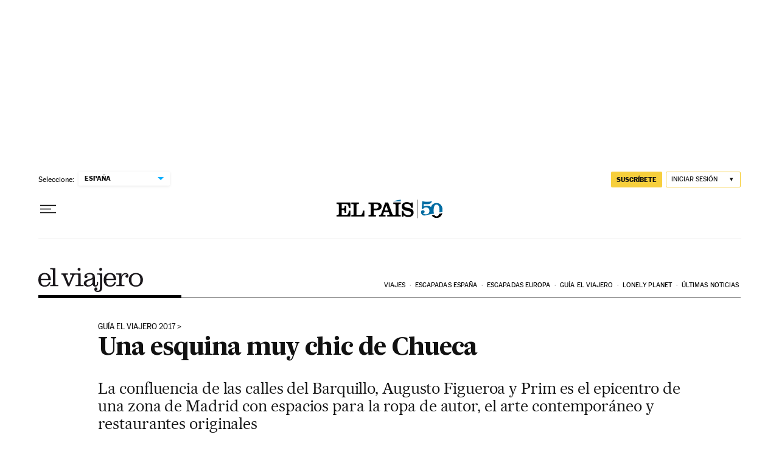

--- FILE ---
content_type: image/svg+xml
request_url: https://static.elpais.com/dist/resources/images/logos/secondary/elviajero.svg
body_size: 1216
content:
<?xml version="1.0" encoding="UTF-8"?><svg width="247" height="57" xmlns="http://www.w3.org/2000/svg"><path d="M230.167 15.27c8.021 0 10.57 6.049 10.57 12.988 0 6.94-2.549 12.988-10.57 12.988-8.022 0-10.57-6.049-10.57-12.988 0-6.94 2.548-12.988 10.57-12.988zm0-3.048c-10.428 0-16.704 6.752-16.704 16.036 0 9.284 6.276 16.035 16.704 16.035s16.703-6.751 16.703-16.035c0-9.284-6.275-16.036-16.703-16.036zm-34.115.985h-12.315v3h4.483c2.123 0 2.595.985 2.595 2.955v18.145c0 2.016-.472 2.954-2.595 2.954h-4.2v3h19.016v-3h-3.492c-2.076 0-3.256-.985-3.256-2.954v-8.674c0-6.377 3.162-13.363 9.248-13.363 1.416 0 3.445.328 3.775 1.782-2.312 0-3.869 1.031-3.869 3.329 0 1.875 1.887 2.954 3.633 2.954 2.595 0 3.633-1.876 3.633-4.314 0-4.454-2.925-6.799-7.313-6.799-3.775 0-7.597 3.001-9.201 7.455h-.142v-6.47zm-35.671 12.425c0-5.58 2.784-10.362 8.823-10.362 5.898 0 8.4 4.783 8.4 10.362H160.38zm23.403 3.001c-.566-9.143-3.963-16.41-14.391-16.41-9.579 0-15.146 5.485-15.146 16.035s5.567 16.035 15.146 16.035c7.644 0 12.126-3.797 13.542-10.737h-3.775c-1.368 5.017-4.53 7.737-9.72 7.737-7.644 0-9.06-6.049-9.06-12.613h23.404v-.047zm-33.17-25.085c0-1.875-1.605-3.47-3.492-3.47-1.935 0-3.492 1.595-3.492 3.47a3.473 3.473 0 0 0 3.492 3.47c1.887 0 3.491-1.547 3.491-3.47zm-12.174 9.659v3h4.2c2.123 0 2.594.985 2.594 2.955v26.96c0 5.533-.755 7.783-5.001 7.783-1.227 0-3.256-.234-3.822-1.078 1.934-.328 2.972-1.36 2.972-3.282 0-2.532-2.076-3.423-3.869-3.423-2.265 0-3.35 2.016-3.35 4.548 0 4.314 4.53 6.236 7.88 6.236 3.87 0 10.664-1.172 10.664-10.409V13.16H138.44v.047zm-5.002 9.565c0-8.346-4.86-10.55-12.315-10.55-4.907 0-12.315 2.204-12.315 7.643 0 2.579 1.085 4.548 3.35 4.548 1.793 0 3.87-.89 3.87-3.423 0-1.922-1.039-2.954-2.974-3.282 1.888-2.11 5.05-2.532 7.597-2.532 5.615 0 7.267 1.876 7.267 5.533 0 1.922-.472 3.141-2.454 4.126-6.559 3.095-18.166 2.954-18.166 11.3 0 5.72 4.294 8.018 9.531 8.018 4.672 0 8.305-1.547 11.466-5.017.52 3.094 2.454 5.017 5.71 5.017 4.907 0 7.266-2.532 7.266-9.33v-1.876h-3.02v2.72c0 1.875-.236 5.485-3.02 5.485-1.18 0-1.698-1.5-1.698-3.423l-.095-14.957zm-5.52 10.034c0 4.454-5.096 8.44-9.39 8.44-3.303 0-5.096-2.016-5.096-5.345 0-2.251 1.415-3.658 4.907-5.158 3.822-1.594 6.795-2.25 9.579-3.845v5.908zM99.607 3.548c0-1.875-1.604-3.47-3.492-3.47-1.934 0-3.492 1.595-3.492 3.47a3.473 3.473 0 0 0 3.492 3.47c1.888 0 3.492-1.547 3.492-3.47zm.141 9.659H87.433v3h4.2c2.123 0 2.595.985 2.595 2.955v18.145c0 2.016-.472 2.954-2.595 2.954h-4.2v3h19.016v-3h-4.153c-2.123 0-2.595-.985-2.595-2.954v-24.1h.047zm-45.486 3h.991c2.124 0 3.114.892 3.775 2.392l10.475 25.038h3.539L83.8 18.787c.708-1.688 1.699-2.58 3.822-2.58h.99v-3H74.506v3h1.745c2.407 0 3.634.517 3.634 1.267 0 .703-.33 1.594-.85 2.907l-6.841 16.504h-.142l-6.228-15.754c-.85-2.11-1.416-3.095-1.416-3.798 0-.703.755-1.078 2.784-1.078h2.454v-3.001H54.262v2.954zM40.154.642H27.84v3h4.2c1.037 0 2.595.986 2.595 2.955v30.711c0 2.016-.472 2.954-2.596 2.954H27.84v3h19.015v-3h-4.152c-2.123 0-2.595-.985-2.595-2.954L40.154.641zM6.134 25.632c0-5.58 2.784-10.362 8.824-10.362 5.898 0 8.398 4.783 8.398 10.362H6.134zm23.404 3.001c-.567-9.143-3.964-16.41-14.392-16.41C5.568 12.222 0 17.707 0 28.257s5.568 16.035 15.146 16.035c7.644 0 12.127-3.797 13.542-10.737h-3.774c-1.369 5.017-4.53 7.737-9.72 7.737-7.644 0-9.06-6.049-9.06-12.613h23.404v-.047z" fill-rule="nonzero" fill="#1A171B"/></svg>

--- FILE ---
content_type: application/javascript; charset=utf-8
request_url: https://fundingchoicesmessages.google.com/f/AGSKWxUMKs52Rqu3clZFdvQ1ATEOajX7lu0h81ITsbCefTE_z5GMOIOPDQhNno58IKG3YzUpttn-TJcywyBc2enaKORr1YBNLu6hU_Iq7GUFzdZmQ2F5S3u-9QFQgQr7qQuL8Dcx2Ox-d_lTkIq3RJoDgnE01GCEAo6mVSlPJCZftzf2GovVz8mxFaSXxD2J/_/centralresource/ad_/adzonesidead.=web&ads=/layer-ads./ad300x145.
body_size: -1289
content:
window['92454259-5b4f-4dc7-a8a5-8d3484d67b55'] = true;

--- FILE ---
content_type: application/javascript; charset=utf-8
request_url: https://fundingchoicesmessages.google.com/f/AGSKWxXmdjPVrVkqHQD9mi_ypqCP6jrP4TibKTcXj2El5JxnJ9sVaTm77VhseBRPYPcwY8CoPLXC6r-kEGwB8DFbFxiWmOepR-Zvi7_4hyM9erHjUtv-CFF4teejmxp80bm5im4owMQ=?fccs=W251bGwsbnVsbCxudWxsLG51bGwsbnVsbCxudWxsLFsxNzY4NzMxMzg5LDU0MzAwMDAwMF0sbnVsbCxudWxsLG51bGwsW251bGwsWzcsNl0sbnVsbCxudWxsLG51bGwsbnVsbCxudWxsLG51bGwsbnVsbCxudWxsLG51bGwsM10sImh0dHBzOi8vZWxwYWlzLmNvbS9lbHZpYWplcm8vMjAxNi8xMi8yMy9hY3R1YWxpZGFkLzE0ODI1MDc0OTFfNjI0ODkxLmh0bWwiLG51bGwsW1s4LCJNOWxrelVhWkRzZyJdLFs5LCJlbi1VUyJdLFsxNiwiWzEsMSwxXSJdLFsxOSwiMiJdLFsxNywiWzBdIl0sWzI0LCIiXSxbMjksImZhbHNlIl1dXQ
body_size: 104
content:
if (typeof __googlefc.fcKernelManager.run === 'function') {"use strict";this.default_ContributorServingResponseClientJs=this.default_ContributorServingResponseClientJs||{};(function(_){var window=this;
try{
var np=function(a){this.A=_.t(a)};_.u(np,_.J);var op=function(a){this.A=_.t(a)};_.u(op,_.J);op.prototype.getWhitelistStatus=function(){return _.F(this,2)};var pp=function(a){this.A=_.t(a)};_.u(pp,_.J);var qp=_.Zc(pp),rp=function(a,b,c){this.B=a;this.j=_.A(b,np,1);this.l=_.A(b,_.Nk,3);this.F=_.A(b,op,4);a=this.B.location.hostname;this.D=_.Dg(this.j,2)&&_.O(this.j,2)!==""?_.O(this.j,2):a;a=new _.Og(_.Ok(this.l));this.C=new _.bh(_.q.document,this.D,a);this.console=null;this.o=new _.jp(this.B,c,a)};
rp.prototype.run=function(){if(_.O(this.j,3)){var a=this.C,b=_.O(this.j,3),c=_.dh(a),d=new _.Ug;b=_.fg(d,1,b);c=_.C(c,1,b);_.hh(a,c)}else _.eh(this.C,"FCNEC");_.lp(this.o,_.A(this.l,_.Ae,1),this.l.getDefaultConsentRevocationText(),this.l.getDefaultConsentRevocationCloseText(),this.l.getDefaultConsentRevocationAttestationText(),this.D);_.mp(this.o,_.F(this.F,1),this.F.getWhitelistStatus());var e;a=(e=this.B.googlefc)==null?void 0:e.__executeManualDeployment;a!==void 0&&typeof a==="function"&&_.Qo(this.o.G,
"manualDeploymentApi")};var sp=function(){};sp.prototype.run=function(a,b,c){var d;return _.v(function(e){d=qp(b);(new rp(a,d,c)).run();return e.return({})})};_.Rk(7,new sp);
}catch(e){_._DumpException(e)}
}).call(this,this.default_ContributorServingResponseClientJs);
// Google Inc.

//# sourceURL=/_/mss/boq-content-ads-contributor/_/js/k=boq-content-ads-contributor.ContributorServingResponseClientJs.en_US.M9lkzUaZDsg.es5.O/d=1/exm=ad_blocking_detection_executable,kernel_loader,loader_js_executable/ed=1/rs=AJlcJMzanTQvnnVdXXtZinnKRQ21NfsPog/m=cookie_refresh_executable
__googlefc.fcKernelManager.run('\x5b\x5b\x5b7,\x22\x5b\x5bnull,\\\x22elpais.com\\\x22,\\\x22AKsRol8cr25yQ0fqk1-QV--S7f1lmuL_rCmtHBAnGjRYZ5F5DJDYCLm8LFB3F1_jDz43nCMIAr4cq5lf4JTN_rX54MJg7x3Ha0E2Nctf6ZLgslJk69LUpqvgO_Ln2Rd0goJ0zA9zpeK6qXAGIEAO2_A2wvN4MB1QEA\\\\u003d\\\\u003d\\\x22\x5d,null,\x5b\x5bnull,null,null,\\\x22https:\/\/fundingchoicesmessages.google.com\/f\/AGSKWxWGqjJ5-7itGtp5k528BHpNguLlWsszC5S1iVKV8Dh8II9bjG9P8oicPKRCNganmI_nBow3rEuuQEzSZMcoCjx-Zck8WwrOxh4fvmIOaNpMt7Ys9QmEF8qKw0jPm2WNL7n1jdk\\\\u003d\\\x22\x5d,null,null,\x5bnull,null,null,\\\x22https:\/\/fundingchoicesmessages.google.com\/el\/AGSKWxX6AS1yCE0ZubFud91s9n1al69shvsSdg4gM5UDJeQdgRXswfVaTNwoVOvOiXlTqOr-J0V9gN1iOOio5XRH9nrLRmbo6JRIrPNzpNcIKMRP4ucNc3XQTHfPFywWfMP-z7RNgN8\\\\u003d\\\x22\x5d,null,\x5bnull,\x5b7,6\x5d,null,null,null,null,null,null,null,null,null,3\x5d\x5d,\x5b2,1\x5d\x5d\x22\x5d\x5d,\x5bnull,null,null,\x22https:\/\/fundingchoicesmessages.google.com\/f\/AGSKWxXSIjM2csqrpzn-BDcL8jPz2fd1QdIFa5G6GBCBhqLGlyOYb6GgICPtE05kn--jJvANVHYToCO7_uz9Qq3PUGilHtWfx8zped8tLetjCGf-Qc40Mj11tGqyxjl3eD5ww5I-gxw\\u003d\x22\x5d\x5d');}